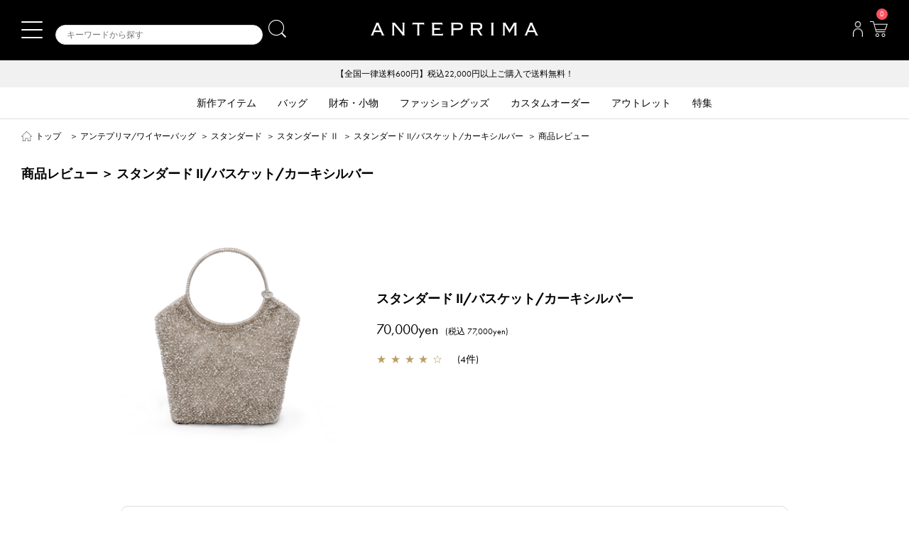

--- FILE ---
content_type: text/html;charset=UTF-8
request_url: https://www.wirebag.jp/product/reviews?sn=8906
body_size: 14037
content:
<!DOCTYPE html>
<html lang="ja">

        <head>
            
        
        <meta name="viewport" content="width=device-width,user-scalable=1">
        <meta charset="UTF-8">
        <meta http-equiv="X-UA-Compatible" content="IE=edge">
        <meta name="format-detection" content="telephone=no">
        <!-- テーマカラーの設定 -->
        <meta name="theme-color" content="#000000">
        
        <link rel="shortcut icon" href="/img/common/favicon.ico">
        <link rel="canonical" href="https://www.wirebag.jp/product/reviews?sn=8906">

        
        
            <script type="application/ld+json">
                {"@context":"https://schema.org","@type":"BreadcrumbList","itemListElement":[{"position":1,"name":"トップ","item":"https://www.wirebag.jp/","@type":"ListItem"},{"position":2,"name":"アンテプリマ/ワイヤーバッグ","item":"https://www.wirebag.jp/display/search/?lineCategoryCode=X8DCG","@type":"ListItem"},{"position":3,"name":"スタンダード","item":"https://www.wirebag.jp/display/search/?lineCategoryCode=X8DCG&lineChildCategoryCode=DG64I","@type":"ListItem"},{"position":4,"name":"スタンダード Ⅱ","item":"https://www.wirebag.jp/display/search/?lineCategoryCode=X8DCG&lineChildCategoryCode=2XCA6","@type":"ListItem"},{"position":5,"name":"スタンダード II/バスケット/カーキシルバー","item":"https://www.wirebag.jp/product/detail?sn=8906","@type":"ListItem"},{"position":6,"name":"商品レビュー","@type":"ListItem"}]}
            </script>
        
        

        
            <meta name="description" content="ANTEPRIMA｜アンテプリマのスタンダード II/バスケット/カーキシルバーのレビューページです。｜ワイヤーバッグ・トートバッグ・ショルダーバッグ・ハンドバッグ・バッグチャーム・財布・アクセサリーなど豊富にご用意しております。税込22,000円以上ご購入で送料無料・購入ポイント10％"/>
            <meta name="keywords" content="アンテプリマ,ワイヤーバッグ,ミスト,通販,バッグ,ファッション,ブランド,ANTEPRIMA,,WIREBAG,MISTO,BAG,オンラインストア,販売,トートバッグ,ナイロンバッグ,ショルダーバッグ"/>
            <title>商品レビュー ＞ スタンダード II/バスケット/カーキシルバー｜【公式】アンテプリマ オンラインストア【新規会員登録で５００ポイントプレゼント！】</title>
        

        


        
            <meta property="og:locale" content="ja_JP"/>
            <meta property="og:type" content="article"/>
            <meta property="og:site_name" content="アンテプリマ公式オンラインストア"/>
            <meta property="og:title" content="スタンダード II/バスケット/カーキシルバー｜アンテプリマ公式オンラインストア" />
            <meta property="og:url" content="https://www.wirebag.jp/product/detail?sn=8906"/>
            <meta property="og:description" content="ANTEPRIMA｜アンテプリマのスタンダード II/バスケット/カーキシルバーのレビューページです。｜ワイヤーバッグ・トートバッグ・ショルダーバッグ・ハンドバッグ・バッグチャーム・財布・アクセサリーなど豊富にご用意しております。税込22,000円以上ご購入で送料無料・購入ポイント10％"/>
        

        
    
        <!-- Google_グローバルサイトタグ start -->
        <!-- Google_グローバルサイトタグ end -->

        
    
        <script>(function(w,d,s,l,i){w[l]=w[l]||[];w[l].push({'gtm.start':
        new Date().getTime(),event:'gtm.js'});var f=d.getElementsByTagName(s)[0],
        j=d.createElement(s),dl=l!='dataLayer'?'&l='+l:'';j.async=true;j.src=
        'https://www.googletagmanager.com/gtm.js?id='+i+dl;f.parentNode.insertBefore(j,f);
        })(window,document,'script','dataLayer','GTM-TG6XJPN');</script>
    
    

    
            
        
        <!--
            CSRF
        -->
        
            
                <meta name="_csrf" content="b522ce1a-521f-4640-a799-b3c029d53d5b"/>
                <meta name="_csrf_header" content="X-CSRF-TOKEN"/>
            
        
    
        <!-- ECIアクセスタグ設定(accountId) -->
        <script>
            var _scq = _scq || [];
            var _accountId = 'anteprima';
            _scq.push(['_setAccount', _accountId]);
        </script>
        
        <!--
            style
        -->
        <link rel="stylesheet" href="https://use.typekit.net/eai7bet.css">
        <link rel="stylesheet" href="/css/common/reset.min-14a4769cafff6b0632a3d31f26f9027e.css" media="print, screen and (min-width:481px)">
        <link rel="stylesheet" href="/css/common/content2.min-488d97630b45ab4c12a17f0e935c3399.css" media="print, screen and (min-width:481px)">
        <link rel="stylesheet" href="/css/common/reset.min-14a4769cafff6b0632a3d31f26f9027e.css" media="screen and (max-width:480px)">
        <link rel="stylesheet" href="/css/common/sp2.min-c428034d3cfcdd819defbc6a33f74d7b.css" media="screen and (max-width:480px)">
        <link rel="stylesheet" href="/css/parts/content2-16a0fd0a0f2fae52dcadc653863b633d.css" media="all">
        <link rel="stylesheet" href="/css/parts/line.min-edecf57b82185ab4fe6256525cbfedc4.css" media="all">
        <link rel="stylesheet" href="/css/common/03add.min-ddf2ffd30af44efd36a2f59f603b1fac.css" media="all">
        <link rel="stylesheet" href="/css/common/slick.min-6c5d24c0aa1d96c728ee026384d0882b.css" media="all">
        <!--
            個人情報同意ポップアップ
        -->
<!--        <link th:unless="${isCookieConsent}" rel="stylesheet" th:href="@{/css/common/cookiepolicy__${@environment.getProperty('spring.profiles.active') != 'local' ? '.min' : ''}__.css}" media="all">-->
        <!--
            必ず読み込むファイル
        -->
        <script src="/webjars/jquery/3.3.1-1/jquery.min.js"></script>
        <script src="/webjars/jquery-cookie/1.4.1-1/jquery.cookie.js" defer></script>
        
        <!--
            固有で読み込むリンク
        -->
        <link rel="stylesheet" href="/css/review/content-c8b19fd2569651c9709e2ef91e67406f.css" media="all">
        
        <!--
            Https使用有無
        -->
        <script>
            var useHttps = true;
        </script>
    
        </head>
    
<body>
<div id="wrapper">
    
        
            
                
                    <!-- header start -->
                    
        
        
        
        
        
        
        
        
    
        <noscript><iframe src="https://www.googletagmanager.com/ns.html?id=GTM-TG6XJPN"
                          height="0" width="0" style="display:none;visibility:hidden"></iframe></noscript>
    
    

    
        <header>
            
                
                
                    <div class="header-content clearfix">
                        <div class="inner">
                            <div class="header-logo">
                                <a href="/">
                                    
                                    
                                        <img src="/img/common/logo.png" alt="ANTEPRIMA"/>
                                    
                                </a>
                            </div>
                            <div class="header-menu">
                                <div class="account"><span class="name -member"></span><span class="point -member"></span></div>
                                <ul>
                                    <li class="mypage">
                                        <a href="javascript:redirectToLoginPageSettingBeforePathQueryCookie();"><img class="img -member" src="/img/common/icon-mypage.png"/><span class="budge coupon -member"></span></a>
                                        <div class="description1 -member"></div>
                                    </li>
                                    <li class="cart">
                                        <a href="/order/cart/" class="order_cart_link"><img src="/img/common/icon-cart.png" alt="カートを見る"/><span class="budge"><i class="cart-number">0</i></span></a>
                                        <div class="description1">カートを見る</div>
                                    </li>
                                </ul>
                            </div>
                            <div class="sp-header-menu">
                                <a href="#" class="sp-menu menu-trigger">
                                    <span></span>
                                    <span></span>
                                    <span></span>
                                </a>
                            </div>
                            <div class="search-header">
                                <div class="search-header-area">
                                    <form action="/display/search/" method="get">
                                        <label><input type="text" id="keyword" name="keyword" size="20" class="input-search" placeholder="キーワードから探す"><input type="submit" class="btn-search"></label>
                                    </form>
                                    <div id="search-btn-toggle">
                                        <a href="#">
                                            <img src="/img/common/icon-search-w.png" alt="search" />
                                        </a>
                                    </div>
                                </div>
                                <div id="search-box" style="z-index: 10;">
                                    <form action="/display/search/" method="get">
                                        <label><input type="text" id="keyword-res" name="keyword" size="20" class="input-search" placeholder="キーワードから探す"><input type="submit" class="btn-search"></label>
                                    </form>
                                </div>
                            </div>
                        </div>
                    </div>
                
                
                
            
                
                    <div class="header-pr">
                        
                            
                                <div class="inner">
                                    
                                        <div data-component="contenteditor" class="contenteditor-root">
 <div data-itemtype="htmlcode" class="contenteditor-htmlcode">
  <div class="header-pr" id="header-slick" style="background-color: #f1f1f1; color:#000000; text-align: center; font-size:12px; padding:10px 0;"> 
   <ul> 
    <li><a href="https://www.wirebag.jp/news_detail?pno=175">LINE ID連携で500ポイントプレゼント！</a></li> 
    <li class="ready-complete-block" style="display: none;">【全国一律送料600円】税込22,000円以上ご購入で送料無料！</li> 
    <li class="ready-complete-block" style="display: none;"><a href="https://www.wirebag.jp/news_detail?pno=19">【重要】模倣品・類似サイトにご注意ください</a></li> 
   </ul> 
  </div>
 </div>
</div>
                                    
                                </div>
                            
                        
                    </div>
                
                
                
                
            
                
                
                
                
                    
                        
                            <nav>
                                <div class="inner">
                                    <ul class="gnavi">
                                        
                                            <li class="gnavi-event" id="gnavi01"><a href="/display/search/?newProd=Y"><span>新作アイテム</span></a></li>
                                        
                                            <li class="gnavi-event" id="gnavi02"><a href="/display/search/?cate_code=GU3C4"><span>バッグ</span></a></li>
                                        
                                            <li class="gnavi-event" id="gnavi03"><a href="/display/search/?sortByCode=NewProd&amp;cate_code=1B24C"><span>財布・小物</span></a></li>
                                        
                                            <li class="gnavi-event" id="gnavi04"><a href="/display/search/?cate_code=2IP6Q"><span>ファッショングッズ</span></a></li>
                                        
                                            <li class="gnavi-event" id="gnavi05"><a href="/sp/newfigura/"><span>カスタムオーダー</span></a></li>
                                        
                                            <li class="gnavi-event" id="gnavi06"><a href="/display/search/?sortByCode=NewProd&amp;outlet=Y"><span>アウトレット</span></a></li>
                                        
                                            <li class="gnavi-event" id="gnavi07"><a href="/sp/"><span>特集</span></a></li>
                                        
                                    </ul>
                                </div>
                                
                                    
                                        <div id="gnavi01list" class="gnavilist">
                                            <div>
                                                
                                            </div>
                                        </div>
                                    
                                
                                    
                                        <div id="gnavi02list" class="gnavilist">
                                            <div>
                                                
                                                    
                                                        <ul>
                                                    
                                                            <li><a href="/display/search/?cate_code=GU3C4">バッグすべて</a></li>
                                                    
                                                
                                                    
                                                            <li><a href="/display/search/?viewStyleProdYn=Y&amp;lowestPrice=0&amp;highestPrice=500000&amp;cate_code=BDP68">ベストセラー</a></li>
                                                    
                                                
                                                    
                                                            <li><a href="/display/search/?cate_code=Q3JCY">ハンドバッグ</a></li>
                                                    
                                                
                                                    
                                                            <li><a href="/display/search/?cate_code=GYQYF">トートバッグ</a></li>
                                                    
                                                
                                                    
                                                            <li><a href="/display/search/?cate_code=OHQ4E">ミニバッグ</a></li>
                                                    
                                                
                                                    
                                                            <li><a href="/display/search/?cate_code=59LMG">ショルダーバッグ</a></li>
                                                    
                                                        </ul>
                                                    
                                                
                                                    
                                                        <ul>
                                                    
                                                            <li><a href="/display/search/?cate_code=K27PE">ななめがけバッグ</a></li>
                                                    
                                                
                                                    
                                                            <li><a href="/display/search/?cate_code=DNHOD">サブバッグ</a></li>
                                                    
                                                
                                                    
                                                            <li><a href="/display/search/?cate_code=7ASCJ">かごバッグ</a></li>
                                                    
                                                
                                                    
                                                            <li><a href="/display/search/?cate_code=F24QP">ボストンバッグ</a></li>
                                                    
                                                
                                                    
                                                            <li><a href="/display/search/?cate_code=GVSX6">ポーチ・バッグインバッグ</a></li>
                                                    
                                                
                                                    
                                                            <li><a href="/display/search/?cate_code=4R75Y">バッグアクセサリー</a></li>
                                                    
                                                        </ul>
                                                    
                                                
                                                    
                                                        <ul>
                                                    
                                                            <li><a href="/display/search/?cate_code=GCZ1V">バッグチャーム</a></li>
                                                    
                                                
                                                    
                                                            <li><a href="/display/search/?cate_code=71YXW">ストラップ</a></li>
                                                    
                                                
                                            </div>
                                        </div>
                                    
                                
                                    
                                        <div id="gnavi03list" class="gnavilist">
                                            <div>
                                                
                                                    
                                                        <ul>
                                                    
                                                            <li><a href="/display/search/?sortByCode=NewProd&amp;cate_code=1B24C">財布・小物すべて</a></li>
                                                    
                                                
                                                    
                                                            <li><a href="/display/search/?cate_code=440CY">長財布</a></li>
                                                    
                                                
                                                    
                                                            <li><a href="/display/search/?cate_code=184HY">コンパクト財布</a></li>
                                                    
                                                
                                                    
                                                            <li><a href="/display/search/?cate_code=4ND4A">フラグメントケース</a></li>
                                                    
                                                
                                                    
                                                            <li><a href="/display/search/?cate_code=ROS64">コインケース</a></li>
                                                    
                                                
                                                    
                                                            <li><a href="/display/search/?cate_code=MH2MF">パスケース・カードケース</a></li>
                                                    
                                                        </ul>
                                                    
                                                
                                                    
                                                        <ul>
                                                    
                                                            <li><a href="/display/search/?cate_code=3ZE4T">キーケース</a></li>
                                                    
                                                
                                                    
                                                            <li><a href="/display/search/?cate_code=PWYHL">スマートフォンケース</a></li>
                                                    
                                                
                                                    
                                                            <li><a href="/display/search/?cate_code=VW2MJ">その他</a></li>
                                                    
                                                
                                            </div>
                                        </div>
                                    
                                
                                    
                                        <div id="gnavi04list" class="gnavilist">
                                            <div>
                                                
                                                    
                                                        <ul>
                                                    
                                                            <li><a href="/display/search/?cate_code=2IP6Q">ファッショングッズすべて</a></li>
                                                    
                                                
                                                    
                                                            <li><a href="/display/search/?cate_code=DWZ0R">手袋・グローブ</a></li>
                                                    
                                                
                                                    
                                                            <li><a href="/display/search/?cate_code=Y6R92">グローブホルダー</a></li>
                                                    
                                                
                                                    
                                                            <li><a href="/display/search/?cate_code=UT9I1">マスク</a></li>
                                                    
                                                
                                            </div>
                                        </div>
                                    
                                
                                    
                                        <div id="gnavi05list" class="gnavilist">
                                            <div>
                                                
                                            </div>
                                        </div>
                                    
                                
                                    
                                        <div id="gnavi06list" class="gnavilist">
                                            <div>
                                                
                                            </div>
                                        </div>
                                    
                                
                                    
                                        <div id="gnavi07list" class="gnavilist">
                                            <div>
                                                
                                            </div>
                                        </div>
                                    
                                
                            </nav>
                        
                    
                
            
                
                
                
                    <div id="mega-menu">
                        <div class="wrap">
                            <div class="sitemap">
                                <div class="inner">
                                    
                                        <dl>
                                            
                                            
                                                <div data-component="contenteditor" class="contenteditor-root">
 <div data-itemtype="htmlcode" class="contenteditor-htmlcode">
  <dl class=" banner"> 
   <dt class="navi1st"> 
    <span>新規会員登録・会員特典</span> 
   </dt> 
   <dd style="display:block"> 
    <div class="special"> 
     <a href="/customer/login/"><span><strong>500</strong>ポイント&nbsp;プレゼント</span></a> 
    </div> 
   </dd> 
  </dl>
 </div>
</div>
                                            
                                        </dl>
                                    
                                        <dl>
                                            
                                                <dt class="show navi1st">LINE</dt>
                                                
                                                    
                                                        
                                                        
                                                            <dd class="show dd2nd">
                                                                <dl>
                                                                    <dt class="navi2nd"><a href="/display/search/?lineCategoryCode=X8DCG">アンテプリマ/ワイヤーバッグ</a></dt>
                                                                    
                                                                        <dd><a href="/display/search/?lineCategoryCode=X8DCG">アンテプリマ/ワイヤーバッグすべて</a></dd>
                                                                    
                                                                        <dd><a href="/display/search/?lineCategoryCode=X8DCG&amp;lineChildCategoryCode=DG64I">スタンダード</a></dd>
                                                                    
                                                                        <dd><a href="/display/search/?lineCategoryCode=X8DCG&amp;lineChildCategoryCode=2XCA6">スタンダード Ⅱ</a></dd>
                                                                    
                                                                        <dd><a href="/display/search/?lineCategoryCode=X8DCG&amp;lineChildCategoryCode=2PIN7">スタンダード ミニアトゥーラ</a></dd>
                                                                    
                                                                        <dd><a href="/display/search/?lineCategoryCode=X8DCG&amp;lineChildCategoryCode=95PQY">スタンダード Z</a></dd>
                                                                    
                                                                        <dd><a href="/display/search/?lineCategoryCode=X8DCG&amp;lineChildCategoryCode=L72D3">イントレッチオ</a></dd>
                                                                    
                                                                        <dd><a href="https://www.wirebag.jp/display/search/?lineCategoryCode=X8DCG&amp;lineChildCategoryCode=FTUSF">イントレッチオモード</a></dd>
                                                                    
                                                                        <dd><a href="/display/search/?lineCategoryCode=X8DCG&amp;lineChildCategoryCode=Q0A6H">ルッケット</a></dd>
                                                                    
                                                                        <dd><a href="/display/search/?lineCategoryCode=N1PGF">ルッケット Ⅱ</a></dd>
                                                                    
                                                                        <dd><a href="/display/search/?lineCategoryCode=X8DCG&amp;lineChildCategoryCode=79KRQ">ルッケット ミニアトゥーラ</a></dd>
                                                                    
                                                                        <dd><a href="/display/search/?lineCategoryCode=X8DCG&amp;lineChildCategoryCode=YC9EM">999 コレクション</a></dd>
                                                                    
                                                                        <dd><a href="/display/search/?lineCategoryCode=X8DCG&amp;lineChildCategoryCode=NRB5Y">ペルラ グリッター</a></dd>
                                                                    
                                                                        <dd><a href="/display/search/?lineCategoryCode=X8DCG&amp;lineChildCategoryCode=6F8B6">セッキオ スティローゾ</a></dd>
                                                                    
                                                                        <dd><a href="/display/search/?lineCategoryCode=X8DCG&amp;lineChildCategoryCode=660QQ">ツイスト</a></dd>
                                                                    
                                                                        <dd><a href="/display/search/?lineCategoryCode=X8DCG&amp;lineChildCategoryCode=4P57F">フィオリトゥーラ</a></dd>
                                                                    
                                                                        <dd><a href="/display/search/?lineCategoryCode=X8DCG&amp;lineChildCategoryCode=OK3ZR">ワイヤーグリッター</a></dd>
                                                                    
                                                                        <dd><a href="/display/search/?lineCategoryCode=X8DCG&amp;lineChildCategoryCode=46FJD">アニマーレ</a></dd>
                                                                    
                                                                        <dd><a href="/display/search/?lineCategoryCode=X8DCG&amp;lineChildCategoryCode=5DPU0">リナッシェレ</a></dd>
                                                                    
                                                                        <dd><a href="/display/search/?lineCategoryCode=X8DCG&amp;lineChildCategoryCode=9F78O">ノード</a></dd>
                                                                    
                                                                        <dd><a href="/display/search/?lineCategoryCode=X8DCG&amp;lineChildCategoryCode=A1OVW">アデッソ</a></dd>
                                                                    
                                                                        <dd><a href="/display/search/?lineCategoryCode=X8DCG&amp;lineChildCategoryCode=SUXOP">アデッソ ミニアトゥーラ</a></dd>
                                                                    
                                                                        <dd><a href="/display/search/?lineCategoryCode=X8DCG&amp;lineChildCategoryCode=GK4G5">ヴィアッジャトーレ</a></dd>
                                                                    
                                                                        <dd><a href="/display/search/?lineCategoryCode=X8DCG&amp;lineChildCategoryCode=0M1TZ">センプレ</a></dd>
                                                                    
                                                                        <dd><a href="/display/search/?lineCategoryCode=X8DCG&amp;lineChildCategoryCode=3YVZM">カンポ フィオリート</a></dd>
                                                                    
                                                                        <dd><a href="/display/search/?lineCategoryCode=X8DCG&amp;lineChildCategoryCode=D0L59">フェイラー</a></dd>
                                                                    
                                                                        <dd><a href="/display/search/?lineCategoryCode=X8DCG&amp;lineChildCategoryCode=U8PHN">クロミ</a></dd>
                                                                    
                                                                        <dd><a href="/display/search/?lineCategoryCode=X8DCG&amp;lineChildCategoryCode=UD32Z">サンリオ</a></dd>
                                                                    
                                                                        <dd><a href="/display/search/?lineCategoryCode=X8DCG&amp;lineChildCategoryCode=WT9CT">ニューフィグーラ</a></dd>
                                                                    
                                                                        <dd><a href="/display/search/?lineCategoryCode=X8DCG&amp;lineChildCategoryCode=4RG2U">その他</a></dd>
                                                                    
                                                                        <dd><a href="/display/search/?lineCategoryCode=X8DCG&amp;lineChildCategoryCode=Z7PJE">グランジ</a></dd>
                                                                    
                                                                        <dd><a href="/display/search/?lineCategoryCode=X8DCG&amp;lineChildCategoryCode=BWH5H">サフィアーノ</a></dd>
                                                                    
                                                                        <dd><a href="/display/search/?lineCategoryCode=X8DCG&amp;lineChildCategoryCode=LJ0UW">サブバッグ</a></dd>
                                                                    
                                                                        <dd><a href="/display/search/?lineCategoryCode=X8DCG&amp;lineChildCategoryCode=RW184">インナーバッグ・ポーチ</a></dd>
                                                                    
                                                                        <dd><a href="/display/search/?lineCategoryCode=X8DCG&amp;lineChildCategoryCode=5SAON">バッグチャーム・キーホルダー・ストラップ</a></dd>
                                                                    
                                                                        <dd><a href="/display/search/?lineCategoryCode=X8DCG&amp;lineChildCategoryCode=BUQHC">財布</a></dd>
                                                                    
                                                                </dl>
                                                            </dd>
                                                        
                                                    
                                                
                                            
                                            
                                        </dl>
                                    
                                        <dl>
                                            
                                                <dt class="show navi1st">ITEM</dt>
                                                
                                                    
                                                        
                                                            <dd class="show"><a href="/display/search/?newProd=Y">新作アイテム</a></dd>
                                                        
                                                        
                                                    
                                                
                                                    
                                                        
                                                        
                                                            <dd class="show dd2nd">
                                                                <dl>
                                                                    <dt class="navi2nd"><a href="/display/search/?cate_code=GU3C4">バッグ</a></dt>
                                                                    
                                                                        <dd><a href="/display/search/?cate_code=GU3C4">バッグすべて</a></dd>
                                                                    
                                                                        <dd><a href="/display/search/?viewStyleProdYn=Y&amp;lowestPrice=0&amp;highestPrice=500000&amp;cate_code=BDP68">ベストセラー</a></dd>
                                                                    
                                                                        <dd><a href="/display/search/?cate_code=Q3JCY">ハンドバッグ</a></dd>
                                                                    
                                                                        <dd><a href="/display/search/?cate_code=GYQYF">トートバッグ</a></dd>
                                                                    
                                                                        <dd><a href="/display/search/?cate_code=OHQ4E">ミニバッグ</a></dd>
                                                                    
                                                                        <dd><a href="/display/search/?cate_code=59LMG">ショルダーバッグ</a></dd>
                                                                    
                                                                        <dd><a href="/display/search/?cate_code=K27PE">ななめがけバッグ</a></dd>
                                                                    
                                                                        <dd><a href="/display/search/?cate_code=DNHOD">サブバッグ</a></dd>
                                                                    
                                                                        <dd><a href="/display/search/?cate_code=7ASCJ">かごバッグ</a></dd>
                                                                    
                                                                        <dd><a href="/display/search/?cate_code=F24QP">ボストンバッグ</a></dd>
                                                                    
                                                                        <dd><a href="/display/search/?cate_code=GVSX6">ポーチ・バッグインバッグ</a></dd>
                                                                    
                                                                        <dd><a href="/display/search/?cate_code=4R75Y">バッグアクセサリー</a></dd>
                                                                    
                                                                        <dd><a href="/display/search/?cate_code=GCZ1V">バッグチャーム</a></dd>
                                                                    
                                                                        <dd><a href="/display/search/?cate_code=71YXW">ストラップ</a></dd>
                                                                    
                                                                </dl>
                                                            </dd>
                                                        
                                                    
                                                
                                                    
                                                        
                                                        
                                                            <dd class="show dd2nd">
                                                                <dl>
                                                                    <dt class="navi2nd"><a href="/display/search/?sortByCode=NewProd&amp;cate_code=1B24C">財布・小物</a></dt>
                                                                    
                                                                        <dd><a href="/display/search/?sortByCode=NewProd&amp;cate_code=1B24C">財布・小物すべて</a></dd>
                                                                    
                                                                        <dd><a href="/display/search/?cate_code=440CY">長財布</a></dd>
                                                                    
                                                                        <dd><a href="/display/search/?cate_code=184HY">コンパクト財布</a></dd>
                                                                    
                                                                        <dd><a href="/display/search/?cate_code=4ND4A">フラグメントケース</a></dd>
                                                                    
                                                                        <dd><a href="/display/search/?cate_code=ROS64">コインケース</a></dd>
                                                                    
                                                                        <dd><a href="/display/search/?cate_code=MH2MF">パスケース・カードケース</a></dd>
                                                                    
                                                                        <dd><a href="/display/search/?cate_code=3ZE4T">キーケース</a></dd>
                                                                    
                                                                        <dd><a href="/display/search/?cate_code=PWYHL">スマートフォンケース</a></dd>
                                                                    
                                                                        <dd><a href="/display/search/?cate_code=VW2MJ">その他</a></dd>
                                                                    
                                                                </dl>
                                                            </dd>
                                                        
                                                    
                                                
                                                    
                                                        
                                                        
                                                            <dd class="show dd2nd">
                                                                <dl>
                                                                    <dt class="navi2nd"><a href="/display/search/?cate_code=2IP6Q">ファッショングッズ</a></dt>
                                                                    
                                                                        <dd><a href="/display/search/?cate_code=2IP6Q">ファッショングッズすべて</a></dd>
                                                                    
                                                                        <dd><a href="/display/search/?cate_code=DWZ0R">手袋・グローブ</a></dd>
                                                                    
                                                                        <dd><a href="/display/search/?cate_code=Y6R92">グローブホルダー</a></dd>
                                                                    
                                                                        <dd><a href="/display/search/?cate_code=UT9I1">マスク</a></dd>
                                                                    
                                                                </dl>
                                                            </dd>
                                                        
                                                    
                                                
                                                    
                                                        
                                                            <dd class="show"><a href="/sp/newfigura/">カスタムオーダー</a></dd>
                                                        
                                                        
                                                    
                                                
                                                    
                                                        
                                                            <dd class="show"><a href="/display/search/?sortByCode=NewProd&amp;outlet=Y">アウトレット</a></dd>
                                                        
                                                        
                                                    
                                                
                                                    
                                                        
                                                            <dd class="show"><a href="/sp/">特集</a></dd>
                                                        
                                                        
                                                    
                                                
                                            
                                            
                                        </dl>
                                    
                                        <dl>
                                            
                                                <dt class="show navi1st">こだわり条件</dt>
                                                
                                                    
                                                        
                                                        
                                                            <dd class="show dd2nd">
                                                                <dl>
                                                                    <dt class="navi2nd"><a href="/display/search/?useCategoryCode=6KC0J">デザイン・モチーフから選ぶ</a></dt>
                                                                    
                                                                        <dd><a href="/display/search/?useCategoryCode=6KC0J&amp;useChildCategoryCode=6KC0J">デザインモチーフすべて</a></dd>
                                                                    
                                                                        <dd><a href="/display/search/?useCategoryCode=6KC0J&amp;useChildCategoryCode=W51MK">イニシャル・数字</a></dd>
                                                                    
                                                                        <dd><a href="/display/search/?useCategoryCode=6KC0J&amp;useChildCategoryCode=3LA9N">ロゴ</a></dd>
                                                                    
                                                                        <dd><a href="/display/search/?useCategoryCode=6KC0J&amp;useChildCategoryCode=TGBO4">パンダ</a></dd>
                                                                    
                                                                        <dd><a href="/display/search/?useCategoryCode=6KC0J&amp;useChildCategoryCode=BDD4S">アニマル(動物)</a></dd>
                                                                    
                                                                        <dd><a href="/display/search/?useCategoryCode=6KC0J&amp;useChildCategoryCode=B9KO0">フラワー</a></dd>
                                                                    
                                                                        <dd><a href="/display/search/?useCategoryCode=6KC0J&amp;useChildCategoryCode=MYR3P">ハート</a></dd>
                                                                    
                                                                        <dd><a href="/display/search/?useCategoryCode=6KC0J&amp;useChildCategoryCode=ZB70I">リボン</a></dd>
                                                                    
                                                                        <dd><a href="/display/search/?useCategoryCode=6KC0J&amp;useChildCategoryCode=4DO7I">パール</a></dd>
                                                                    
                                                                        <dd><a href="/display/search/?useCategoryCode=6KC0J&amp;useChildCategoryCode=LSS4R">水玉</a></dd>
                                                                    
                                                                        <dd><a href="/display/search/?useCategoryCode=6KC0J&amp;useChildCategoryCode=CQK8N">キルティング</a></dd>
                                                                    
                                                                        <dd><a href="/display/search/?useCategoryCode=6KC0J&amp;useChildCategoryCode=XQR8M">クリスタル・ラインストーン</a></dd>
                                                                    
                                                                        <dd><a href="/display/search/?useCategoryCode=6KC0J&amp;useChildCategoryCode=OM0F5">ハローキティ</a></dd>
                                                                    
                                                                </dl>
                                                            </dd>
                                                        
                                                    
                                                
                                                    
                                                        
                                                        
                                                            <dd class="show dd2nd">
                                                                <dl>
                                                                    <dt class="navi2nd"><a href="/display/search/?useCategoryCode=6PBHV">用途から選ぶ</a></dt>
                                                                    
                                                                        <dd><a href="/display/search/?useCategoryCode=6PBHV&amp;useChildCategoryCode=I3VFF">旅行向けのバッグ</a></dd>
                                                                    
                                                                        <dd><a href="/display/search/?useCategoryCode=6PBHV&amp;useChildCategoryCode=JMRS3">A4もきちんと入るバッグ</a></dd>
                                                                    
                                                                        <dd><a href="/display/search/?useCategoryCode=6PBHV&amp;useChildCategoryCode=TDMU7">結婚式・パーティー向けのバッグ</a></dd>
                                                                    
                                                                        <dd><a href="/display/search/?useCategoryCode=6PBHV&amp;useChildCategoryCode=1O7QQ">ランチトート、サブバッグ</a></dd>
                                                                    
                                                                        <dd><a href="/display/search/?useCategoryCode=6PBHV&amp;useChildCategoryCode=C75SB">ファスナー付きのバッグ</a></dd>
                                                                    
                                                                        <dd><a href="/display/search/?useCategoryCode=6PBHV&amp;useChildCategoryCode=49PV4">マチ付きのバッグ</a></dd>
                                                                    
                                                                        <dd><a href="/display/search/?useCategoryCode=6PBHV&amp;useChildCategoryCode=IX3QL">裏地付きのバッグ</a></dd>
                                                                    
                                                                        <dd><a href="/display/search/?useCategoryCode=6PBHV&amp;useChildCategoryCode=5U618">普段使いにピッタリな大きさのバッグ</a></dd>
                                                                    
                                                                        <dd><a href="/display/search/?useCategoryCode=6PBHV&amp;useChildCategoryCode=7W0PU">フォーマル</a></dd>
                                                                    
                                                                        <dd><a href="/display/search/?useCategoryCode=6PBHV&amp;useChildCategoryCode=K865I">通勤、通学</a></dd>
                                                                    
                                                                        <dd><a href="/display/search/?useCategoryCode=6PBHV&amp;useChildCategoryCode=67RUO&amp;viewStyleProdYn=N">スポーツジム・お稽古バッグ</a></dd>
                                                                    
                                                                        <dd><a href="/display/search/?useCategoryCode=6PBHV&amp;useChildCategoryCode=MVT2Y">学校行事</a></dd>
                                                                    
                                                                        <dd><a href="/display/search/?useCategoryCode=6PBHV&amp;useChildCategoryCode=AVASA">防寒対策</a></dd>
                                                                    
                                                                </dl>
                                                            </dd>
                                                        
                                                    
                                                
                                                    
                                                        
                                                        
                                                            <dd class="show dd2nd">
                                                                <dl>
                                                                    <dt class="navi2nd"><a href="/display/search/?useCategoryCode=AP7GK">ギフトから選ぶ</a></dt>
                                                                    
                                                                        <dd><a href="https://www.wirebag.jp/display/search/?useCategoryCode=AP7GK&amp;useChildCategoryCode=5QRV3">誕生日ギフト</a></dd>
                                                                    
                                                                        <dd><a href="/display/search/?useCategoryCode=AP7GK&amp;useChildCategoryCode=1T6NK">妊娠・出産祝い</a></dd>
                                                                    
                                                                        <dd><a href="/display/search/?useCategoryCode=AP7GK&amp;useChildCategoryCode=DF00I">就職・進学祝い</a></dd>
                                                                    
                                                                        <dd><a href="/display/search/?useCategoryCode=AP7GK&amp;useChildCategoryCode=X3MN8">プチギフト、お返し、送別品</a></dd>
                                                                    
                                                                </dl>
                                                            </dd>
                                                        
                                                    
                                                
                                            
                                            
                                        </dl>
                                    
                                        <dl>
                                            
                                                <dt class="show navi1st">ショッピングガイド</dt>
                                                
                                                    
                                                        
                                                            <dd class="show"><a href="/ap/shopping/#article01">ご購入・配送について</a></dd>
                                                        
                                                        
                                                    
                                                
                                                    
                                                        
                                                            <dd class="show"><a href="/ap/shopping/#article04">返品・キャンセルについて</a></dd>
                                                        
                                                        
                                                    
                                                
                                                    
                                                        
                                                            <dd class="show"><a href="/ap/gift/">ギフト包装について</a></dd>
                                                        
                                                        
                                                    
                                                
                                                    
                                                        
                                                            <dd class="show"><a href="/ap/member/">会員特典</a></dd>
                                                        
                                                        
                                                    
                                                
                                                    
                                                        
                                                            <dd class="show"><a href="/ap/terms/">ご利用規約</a></dd>
                                                        
                                                        
                                                    
                                                
                                                    
                                                        
                                                            <dd class="show"><a href="/ap/faq/">FAQ</a></dd>
                                                        
                                                        
                                                    
                                                
                                            
                                            
                                        </dl>
                                    
                                </div>
                            </div>
                        </div>
                    </div>
                
                
            
        </header>
        <div id="blacklayer"></div>
        <div id="blacklayer2"></div>
    
                    <!-- header end -->
                
                
                <!-- footer start -->
                
                <!-- footer end -->
            
                
                
    
                    <div id="content">
                        
        
            
                
                    
                
            
                
            
                
            
                
            
                
            
                
            
        
    
                        <div class="inner">
    
                            
        
        
        
            <div class="breadcrumb">
                
        <span class="home"><a href="/">トップ</a></span>
        
            
        
            <span>＞&nbsp;</span>
            
            <span class="path">
                
                    <a href="/display/search/?lineCategoryCode=X8DCG">アンテプリマ/ワイヤーバッグ</a>
                
                
            </span>
            
        
            <span>＞&nbsp;</span>
            
            <span class="path">
                
                    <a href="/display/search/?lineCategoryCode=X8DCG&amp;lineChildCategoryCode=DG64I">スタンダード</a>
                
                
            </span>
            
        
            <span>＞&nbsp;</span>
            
            <span class="path">
                
                    <a href="/display/search/?lineCategoryCode=X8DCG&amp;lineChildCategoryCode=2XCA6">スタンダード Ⅱ</a>
                
                
            </span>
            
        
            <span>＞&nbsp;</span>
            
            <span class="path">
                
                    <a href="/product/detail?sn=8906">スタンダード II/バスケット/カーキシルバー</a>
                
                
            </span>
            
        
            <span>＞&nbsp;</span>
            
            <span class="path">
                
                
                    商品レビュー
                
            </span>
            
        
    
        
    
            </div>
        
    
            
                            <div id="page-title" class="sp">
                                <h1 style="font-weight: normal; font-size: 12px;">商品レビュー ＞ スタンダード II/バスケット/カーキシルバー</h1>
                            </div>
                            <div id="page-title-pc" class="pc">
                                <h1>商品レビュー ＞ スタンダード II/バスケット/カーキシルバー</h1>
                            </div>
            
                            <div class="section-item mb_60">
                                <div class="inner-narrow">
                                    <div class="wrap">
                                        <div class="item clearfix">
                                            <figure><img src="https://www.wirebag.jp/assets/upload/products/PB19SCF107_365/PB19SCF107_365_01.jpg.webp" onerror="this.src=&#39;/img/common/item-dummy02.jpg&#39;;" alt="スタンダード II/バスケット/カーキシルバー"/></figure>
                                            <div class="text">
                                                <h2>スタンダード II/バスケット/カーキシルバー</h2>
                                                <p class="price">70,000yen<small>(税込 77,000yen)</small></p>
                                                <div class="meta">
                                                    <span class="eval"><span class="stars">
                                                        
                                                            
                                                                <i>★</i>
                                                            
                                                            
                                                        
                                                            
                                                                <i>★</i>
                                                            
                                                            
                                                        
                                                            
                                                                <i>★</i>
                                                            
                                                            
                                                        
                                                            
                                                                <i>★</i>
                                                            
                                                            
                                                        
                                                            
                                                            
                                                                <i>☆</i>
                                                            
                                                        
                                                    </span><span class="comment">(<a href="#comments" class="anchor">4件</a>)</span></span>
                                                </div>
                                            </div>
                                        </div>
                                    </div>
                                </div>
                            </div>
            
                            <div id="comments" class="ui-box section-comment">
                                <div class="inner-narrow">
                                    
                                        <article>
                                            <div class="wrap">
                                                <div class="meta">
                                                    <span class="eval">
                                                        <span class="stars">
                                                            
                                                                
                                                                    <i>★</i>
                                                                
                                                                
                                                            
                                                                
                                                                    <i>★</i>
                                                                
                                                                
                                                            
                                                                
                                                                    <i>★</i>
                                                                
                                                                
                                                            
                                                                
                                                                    <i>★</i>
                                                                
                                                                
                                                            
                                                                
                                                                    <i>★</i>
                                                                
                                                                
                                                            
                                                        </span>
                                                        <span class="date">2025.06.10</span>
                                                    </span>
                                                </div>
                                                <div class="nickname">匿名</div>
                                                <h2 class="title">カーキシルバー</h2>
                                                <div class="body">
                                                    迷ってカーキシルバーにしました。
くすみカラーなのでお洋服に合わせやすくて
ついつい手に取ってしまいます。オススメです。
                                                </div>
                                            </div>
                                        </article>
                                    
                                        <article>
                                            <div class="wrap">
                                                <div class="meta">
                                                    <span class="eval">
                                                        <span class="stars">
                                                            
                                                                
                                                                    <i>★</i>
                                                                
                                                                
                                                            
                                                                
                                                                    <i>★</i>
                                                                
                                                                
                                                            
                                                                
                                                                    <i>★</i>
                                                                
                                                                
                                                            
                                                                
                                                                    <i>★</i>
                                                                
                                                                
                                                            
                                                                
                                                                    <i>★</i>
                                                                
                                                                
                                                            
                                                        </span>
                                                        <span class="date">2025.03.11</span>
                                                    </span>
                                                </div>
                                                <div class="nickname">匿名</div>
                                                <h2 class="title">大人可愛い</h2>
                                                <div class="body">
                                                    通勤バッグ（PC別）として普段使い用に購入しました。
水筒、中くらいのポーチ、携帯、財布、ハンカチ等が入ります。
シルバーゴールドと迷いましたが、今回はあまり主張しないキラキラが良かったのと、絶妙なグレージュカラーが落ち着いており、とっても素敵でカーキシルバーにしました！
普段、白、ベージュ、ピンク、黒などのお洋服を着ますが、何にでも合います。
ジュエリーはシルバーはもちろんゴールドでもピンクゴールドでも大丈夫です。
形もコロンとしてて可愛く、マチや裏地付きで最高です！
ニュアンスカラーなので迷われてる方は一度店舗でお色味を確認することをおすすめします！
                                                </div>
                                            </div>
                                        </article>
                                    
                                        <article>
                                            <div class="wrap">
                                                <div class="meta">
                                                    <span class="eval">
                                                        <span class="stars">
                                                            
                                                                
                                                                    <i>★</i>
                                                                
                                                                
                                                            
                                                                
                                                                    <i>★</i>
                                                                
                                                                
                                                            
                                                                
                                                                    <i>★</i>
                                                                
                                                                
                                                            
                                                                
                                                                    <i>★</i>
                                                                
                                                                
                                                            
                                                                
                                                                    <i>★</i>
                                                                
                                                                
                                                            
                                                        </span>
                                                        <span class="date">2024.05.30</span>
                                                    </span>
                                                </div>
                                                <div class="nickname">あや</div>
                                                <h2 class="title">上品なキラキラ感です☆</h2>
                                                <div class="body">
                                                    とても落ち着いたお色で、綺麗めなファッションスタイルにも、小物のポイントとしてとても合わせやすく感じました。しっかりと自立している形なので、中の荷物が入れやすく、ほどよい大きさでとても持ちやすいです。お色違いも沢山増やしていきたいです☆
                                                </div>
                                            </div>
                                        </article>
                                    
                                        <article>
                                            <div class="wrap">
                                                <div class="meta">
                                                    <span class="eval">
                                                        <span class="stars">
                                                            
                                                                
                                                                    <i>★</i>
                                                                
                                                                
                                                            
                                                                
                                                                    <i>★</i>
                                                                
                                                                
                                                            
                                                                
                                                                    <i>★</i>
                                                                
                                                                
                                                            
                                                                
                                                                    <i>★</i>
                                                                
                                                                
                                                            
                                                                
                                                                
                                                                    <i>☆</i>
                                                                
                                                            
                                                        </span>
                                                        <span class="date">2019.07.09</span>
                                                    </span>
                                                </div>
                                                <div class="nickname">papa1415</div>
                                                <h2 class="title">カーキというよりも…</h2>
                                                <div class="body">
                                                    マットカーキのバスケットが欲しかったのですが、現行販売されていないので最もお色が近いこちらを検討。
お色を確認したかったのですが銀座店のみでのお取扱いということで実店舗でお色を確認出来ず、仕方なくオンラインでこちらを購入致しました。
届いてみると、カーキというよりシルバー色が強いので近くでよく見ないとグレーに見えます。
カーキ色の強い物を希望しておりましたので少し残念でした。
しかし、これはこれと割り切ったら可愛いですし、白のクマのチャームとよく合います。
長財布、キーケース、スマートフォンが入り、普段使いにピッタリな大きさです。
                                                </div>
                                            </div>
                                        </article>
                                    
                                </div>
                            </div>
    
                            
    
        <!--ページナビ(PC)▼-->
        <div class="page-navi mb_60">
            
                <p class="mb_30">4件中1～4件</p>
            
            
            
    
            
    

            
                
                    
                        <span class="current">1</span>
                    
                    
                
            
            
            
            
    
            

        </div>
        <!--ページナビ▲-->
        
        <!--ページナビ(SP)▼-->
        <div class="page-navi-sp mb_60">
            
                <p>4件中1～4件</p>
            
            <ul>
                
                <!--<th:block th:if="${currentPage != 1 and endPageNum > 1}">-->
                    <!--<th:block th:if="${currentPage != 1}">-->
                        <!--<li><a th:href="@{__${pageUrl+pageParameter}__pno=1}" class="direct previous"><img th:src="@{/img/common/arrow-navi-prev.png}" alt="先頭へ"/></a></li>-->
                    <!--</th:block>-->
                    <!--<li><a th:href="@{__${pageUrl+pageParameter}__pno=__${currentPage-1}__}" class="navi-prev">前へ</a></li>-->
                <!--</th:block>-->
                <!--<th:block th:if="${currentPage != endPageNum and endPageNum > 1}">-->
                    <!--<li><a th:href="@{__${pageUrl+pageParameter}__pno=__${currentPage+1}__}" class="navi-next">次へ</a></li>-->
                    <!--<th:block th:if="${currentPage != endPageNum}">-->
                        <!--<li><a class="direct next"><img th:src="@{/img/common/arrow-navi-next.png}" alt="後尾へ"/></a></li>-->
                    <!--</th:block>-->
                <!--</th:block>-->
                
                
                
                    <li><a href="javascript:void(0)" class="direct previous"><img src="/img/common/arrow-navi-prev.png" alt="先頭へ"/></a></li>
                    <li><a href="javascript:void(0)" class="navi-prev">前へ</a></li>
                
                
                
                
                    <li><a href="javascript:void(0)" class="navi-next">次へ</a></li>
                    <li><a href="javascript:void(0)" class="direct next"><img src="/img/common/arrow-navi-next.png" alt="後尾へ"/></a></li>
                
                
            </ul>
        </div>
        <!--ページナビ▲-->
    

                            
                            <form action="/" method="get">
                                <div class="btn-area mb_60">
                                    <div class="inner-narrow">
                                        
                                            <div class="btn-wrap btn-default btn-normal white icon icon-review mb_30">
                                                <input type="button" href="/product/review_entry" data-sn="8906" value="レビューを書く" class="submit_btn">
                                            </div>
                                        
                                        <div class="btn-wrap btn-default back-btn btn-normal white">
                                            <input type="button" href="/product/detail" data-sn="8906" value="戻る" class="submit_btn">
                                        </div>
                                    </div>
                                </div>
                            </form>
                        </div>
                        
        
            
                
            
                
            
                
            
                
            
                
            
                
            
        
    
                    </div>
                    
                
                <!-- footer start -->
                
                <!-- footer end -->
            
                
                
                <!-- footer start -->
                
                    
        
        <footer>
            
                
            
                
            
                
            
                
                    <div class="footer-links icon">
                        <div class="inner clearfix">
                            <div class="social">
                                <ul>
                                    <li><a href="https://www.facebook.com/AnteprimaJapan/" target="_blank"><img src="/img/common/icon-fb_g.png" alt="公式facebook"/></a></li>
                                    <li><a href="https://www.instagram.com/anteprima_japan/" target="_blank"><img src="/img/common/icon-instagram_g.png" alt="公式インスタグラム"/></a></li>
                                    <li><a href="https://line.me/R/ti/p/%40eue6776r" target="_blank"><img src="/img/common/icon-line_g.png" alt="公式LINE"/></a></li>
                                    <li><a href="https://twitter.com/anteprima_jp" target="_blank"><img src="/img/common/icon-twitter-x_g.png" alt="公式ツイッター"/></a></li>
                                    <li><a href="https://www.youtube.com/user/anteprimaVideo" target="_blank"><img src="/img/common/icon-youtube_g.png" alt="公式YouTube"/></a></li>
                                </ul>
                            </div>
                        </div>
                    </div>
                
                

                
        
            
                
                    
                    
                        <div class="breadcrumb">
                            
        <div class="inner">
            <span class="home"><a href="/">トップ</a></span>
            
                
        
            <span>＞&nbsp;</span>
            
            <span class="path">
                
                    <a href="/display/search/?lineCategoryCode=X8DCG">アンテプリマ/ワイヤーバッグ</a>
                
                
            </span>
            
        
            <span>＞&nbsp;</span>
            
            <span class="path">
                
                    <a href="/display/search/?lineCategoryCode=X8DCG&amp;lineChildCategoryCode=DG64I">スタンダード</a>
                
                
            </span>
            
        
            <span>＞&nbsp;</span>
            
            <span class="path">
                
                    <a href="/display/search/?lineCategoryCode=X8DCG&amp;lineChildCategoryCode=2XCA6">スタンダード Ⅱ</a>
                
                
            </span>
            
        
            <span>＞&nbsp;</span>
            
            <span class="path">
                
                    <a href="/product/detail?sn=8906">スタンダード II/バスケット/カーキシルバー</a>
                
                
            </span>
            
        
            <span>＞&nbsp;</span>
            
            <span class="path">
                
                
                    商品レビュー
                
            </span>
            
        
    
            
        </div>
    
                        </div>
                    
                
            
                
            
                
            
                
                

                
        
            
                
            
                
                    <div class="footer-banner">
                        <div class="inner">
                            <ul>
                                <li class="banner03"><a href="/ap/member/"><span>会員登録で<br>10%ポイント還元</span></a></li>
                                <li class="banner02"><a href="/ap/shopping/#article02"><span>送料全国一律600円<br>
                                    <small>税込22,000円以上で<br>送料無料</small></span></a></li>
                                <li class="banner01"><a href="/ap/gift/"><span>選べるギフト包装</span></a></li>
                            </ul>
                        </div>
                    </div>
                
            
                
            
                
                

                
        
            
                
            
                
            
                
                    <div class="footer-sitemap">
                        <div class="inner">
                            
                                
                                    <dl>
                                        <dt>ショッピングガイド</dt>
                                        
                                            <dd><a href="/ap/member/" target="_self">会員特典</a></dd>
                                        
                                            <dd><a href="/ap/shopping/#article01" target="_self">ご購入・配送について</a></dd>
                                        
                                            <dd><a href="/ap/shopping/#article04" target="_self">返品について</a></dd>
                                        
                                            <dd><a href="/ap/gift/" target="_self">ギフト包装</a></dd>
                                        
                                            <dd><a href="/ap/faq/" target="_self">FAQ</a></dd>
                                        
                                            <dd><a href="/ap/sitemap/" target="_self">サイトマップ</a></dd>
                                        
                                    </dl>
                                
                                
                            
                                
                                
                                    <div data-component="contenteditor" class="contenteditor-root">
 <div data-itemtype="htmlcode" class="contenteditor-htmlcode">
  <dl> 
   <dt>
     お問い合わせ 
   </dt> 
   <dd> 
    <a href="/cs/entry/">メールでのお問い合わせ</a> 
   </dd> 
   <dd> 
    <a href="/cs/repair/entry/">お修理についてのお問い合わせ</a> 
   </dd> 
   <dd class="tel"> 
    <a href="tel:0120036961" class="tel-link">お電話でのご注文・お問い合わせ<br> <strong>0120-03-6961</strong><br> <small>（平日10：30～17：00）</small><br><br><small>※毎週火曜日はお電話窓口の営業を<br>お休みさせていただきます</small></a> 
   </dd> 
  </dl>
 </div>
</div>
                                
                            
                                
                                    <dl>
                                        <dt>アンテプリマ</dt>
                                        
                                            <dd><a href="http://jp.anteprima.com/" target="_blank">ブランドサイト</a></dd>
                                        
                                            <dd><a href="http://jp.anteprima.com/shop_list" target="_blank">ショップリスト</a></dd>
                                        
                                            <dd><a href="/ap/abouts/" target="_blank">ワイヤーバッグについて</a></dd>
                                        
                                            <dd><a href="/sp/" target="_self">特集</a></dd>
                                        
                                            <dd><a href="/storeblog/" target="_self">オンラインストアニュース</a></dd>
                                        
                                    </dl>
                                
                                
                            
                                
                                    <dl>
                                        <dt>コーポレート</dt>
                                        
                                            <dd><a href="https://www.anteprima.co.jp/" target="_blank">企業情報</a></dd>
                                        
                                            <dd><a href="http://www.anteprima.co.jp/recruit/" target="_blank">採用情報</a></dd>
                                        
                                    </dl>
                                
                                
                            
                        </div>
                    </div>
                
            
                
                

                
        
            
                
            
                
            
                
            
                
                
                    <div class="footer-links">
                        <div class="inner clearfix">
                            <div class="link">
                                <ul>
                                    <li><a href="/ap/privacy/">プライバシーポリシー</a></li>
                                    <li><a href="/ap/legal/">特定商取引法に基づく表示</a></li>
                                </ul>
                            </div>
                        </div>
                    </div>
                

                
        
            
                
            
                
            
                
            
                
                

                
                    <div class="copyright">
                        <div class="inner clearfix">
                            <small>© anteprima ltd. all rights reserved.</small>
                            <div class="pagetop"><a href="#wrapper" class="anchor"><img src="/img/common/pagetop.png" alt="ページトップへ"/></a></div>
                        </div>
                    </div>
                
        
            
            <!--
                個人情報同意ポップアップ
            -->
<!--            <th:block th:unless="${isCookieConsent}">-->
<!--                <div id="cookieBox">-->
<!--                    <div class="block-cookie-consent">-->
<!--                        <div class="block-cookie-consent&#45;&#45;text">-->
<!--                            当サイトはクッキー(cookie)を使用します。クッキーはサイト内の一部の機能および、サイトの使用状況の分析からマーケティング活動に利用することを目的としています。<br><a href="/ap/privacy/">プライバシーポリシーはこちら</a></div>-->
<!--                        <div id="consentButton" class="block-cookie-consent&#45;&#45;btn">同意する</div>-->
<!--                    </div>-->
<!--                </div>-->
<!--            </th:block>-->
        </footer>

        <!--
            必ず読み込むスクリプト
        -->
        <script src="/js/common/jquery.matchHeight.min-baab334217baa9a05c5fa98a5138d23e.js"></script>
        <script src="/js/common/slick.min-777da4aaf5b960636dec0fd4e50ba489.js"></script>
        <script src="/js/common/JsBarcode.code128.min-e9a50c03bfc5de9de7736f72af3f4d99.js"></script>
        <script src="/js/common/common.min-de2b4a961542d97f8eb370093919d81b.js"></script>
        <script src="/foJs/common.min-2ce2f1cf791e79101d70abc4cd8cf029.js"></script>
        <!--
            個人情報同意ポップアップ
        -->
<!--        <script th:unless="${isCookieConsent}" th:src="@{/foJs/cookiepolicy__${@environment.getProperty('spring.profiles.active') != 'local' ? '.min' : ''}__.js}"></script>-->
    
        <!--
            固有で読み込むスクリプト
         -->
        <script src="/js/review/set.min-d41d8cd98f00b204e9800998ecf8427e.js"></script><script src="/foJs/product/productReviews.min-5ebf6f7231319cc23e2487de5063f8e3.js"></script>
    
        <!--
            ECL基本トラッキング
        -->
        
    <script>
        _scq.push(['_trackPageview']);
        var _host = 'anteprima.scinable.net';
        (function() {
            var sc = document.createElement('script'); sc.type = 'text/javascript'; sc.async = true;
            sc.src = ('https:' == document.location.protocol ? 'https://' : 'http://')  + _host + '/js/sc.js';
            var s = document.getElementsByTagName('script')[0]; s.parentNode.insertBefore(sc, s);
        })();
    </script>

    
    
                
                <!-- footer end -->
            
        
    
</div>

</body>
</html>


--- FILE ---
content_type: text/css
request_url: https://www.wirebag.jp/css/parts/content2-16a0fd0a0f2fae52dcadc653863b633d.css
body_size: 7360
content:
@charset "UTF-8";
/*------------------------------
63
------------------------------*/

/*------------------------------
フロー
------------------------------*/
.section-flow{
	margin:0 0 15px;
}
.section-flow .flow{
    background: #fff;
    border-width: 1px;
    border-style: solid;
    border-color: #ddd;
    border-radius: 8px;
    overflow: hidden;
    width: 100%;
  }
.section-flow .flow ol{
	font-size:0;
	display:flex;
	justify-content:center;
	align-items:center;
	position:relative;
	height:44px;
}
.section-flow .flow ol li{
	height:44px;
}
.section-flow .flow ol li br{
	display:none;
}
.section-flow .flow ol li i{
	display:inline;
	font-style:normal;
}

.section-flow .flow.row-2 ol li{
	flex-basis:calc(50% + 33px);
	position:relative;
	z-index:1;
}
.section-flow .flow.row-2 ol li:last-child{
	z-index:2;
	margin:0 0 0 -22px;
}

.section-flow .flow.row-3 ol li{
	flex-basis:calc(33.33% + 22px);
	position:relative;
	z-index:1;
}
.section-flow .flow.row-3 ol li:nth-child(2){
	flex-basis:calc(33.33% + 44px);
	z-index:2;
	margin:0 -22px;
}
.section-flow .flow.row-3 ol li:last-child{
	z-index:3;
}
.section-flow .flow.row-4 ol li{
	flex-basis:calc(25% + 22px);
	position:relative;
	z-index:1;
}
.section-flow .flow.row-4 ol li:nth-child(2){
	flex-basis:calc(25% + 22px);
	z-index:2;
	margin:0 -22px;
}
.section-flow .flow.row-4 ol li:nth-child(3){
	flex-basis:calc(25% + 22px);
	z-index:3;
	margin:0 -22px;
}
.section-flow .flow.row-4 ol li:last-child{
	z-index:4;
}

.section-flow .flow span{
    padding: 15px;
    display: block;
    position: relative;
		font-size:14px;
		text-align:center;
		line-height:1;
		background-repeat:no-repeat;
		background-size:22px auto;
		background-image:url(/img/common/flow-arrow-normal.png);
		background-position:center right;
  }
.section-flow .flow ol li:first-child span{
	background-image:url(/img/common/flow-arrow-normal.png);
	background-position:center right;
  }
.section-flow .flow ol li.current:first-child span{
	background-image:url(/img/common/flow-arrow-left-c.png);
	background-position:center right;
  }
.section-flow .flow ol li.current span{
	background-image:url(/img/common/flow-arrow-left-c.png),url(/img/common/flow-arrow-right-c.png);
	background-position:center right,center left;
  }
.section-flow .flow ol li:last-child span{
	background-image:none;
  }
.section-flow .flow ol li.current:last-child span{
	background-image:url(/img/common/flow-arrow-right-c.png);
	background-position:center left;
  }

.section-flow .flow ol li.current{
    background: #3e3f3f;
		color:#fff;
  }
.point-code{
    border: solid #ddd 1px;
    background-color: #f2f2f2;
    border-radius: 10px;
    overflow: hidden;
    padding: 30px;
    font-size: 14px;
    line-height: 1.8;
    background-color: #fff;
}

@media screen and (max-width: 1040px) {
.section-flow .flow ol li br{
	display:block;
}
.section-flow .flow ol li i{
	display:none;
}
.section-flow .flow.row-3 span,
.section-flow .flow.row-4 span{
	padding:8px 15px;
}
}

/*------------------------------
 入力フォーム
------------------------------*/
.section-form{
	
}
.section-form small{
	font-size:10px;
}
.section-form .table-form{
	
}
.section-form .table-form table{
	width:100%;
	border-collapse:collapse;
	font-size:14px;
}
.section-form .table-form table tr{
	
}
.section-form .table-form table th{
	line-height:1.5;
	text-align:left;
	vertical-align:top;
	padding:30px 0 15px 0;
	width:17%;
}
.section-form .table-form table td{
	line-height:1.5;
	text-align:left;
	vertical-align:top;
	padding:15px 0 15px 30px;
}
.section-form .table-form input,
.section-form .table-form select,
.section-form .table-form textarea{
	-webkit-appearance: none;
}
.section-form .table-form table td.checkbox label{
	margin:1em 30px 1em 0;
	display:inline-block;
	vertical-align:middle;
}
.section-form .table-form table td.checkbox label:last-child{
	margin:0;
}
.section-form .table-form input[type="text"],
.section-form .table-form input[type="password"]{
	box-sizing:border-box;
	border:solid #ddd 1px;
	border-radius:3px;
	background-color:#fff;
	padding:15px;
	font-size:14px;
}
.section-form .table-form .required input[type="text"],
.section-form .table-form .required input[type="password"]{
	background-color:#ffefef;
}
.section-form .table-form .required input:not(:placeholder-shown) {
	background-color: #fff;
}
.section-form .table-form input.input-text-100{
	width:100%;
}
.section-form .table-form input.input-text-50{
	width:100%;
	margin:0 2% 0 0;
}
.section-form .table-form input.input-text-50:nth-child(even){
	margin:0;
}
.section-form .table-form input.input-text-20{
	width:18.4%;
	margin:0 2% 0 0;
}
.section-form .table-form input.input-text-20:last-child{
	margin:0;
}
.section-form .table-form textarea{
	box-sizing:border-box;
	border:solid #ddd 1px;
	border-radius:3px;
	background-color:#fff;
	padding:15px;
	font-size:14px;
	width:100%;
	height:180px;
}

.section-form .table-form .select-box {
    width:auto;
  position:relative;
	display:inline-block;
	vertical-align:middle;
}
.section-form .table-form select{
  -webkit-appearance:none;
    appearance:none;
    width:auto;
  padding:15px 60px 15px 15px;
  box-sizing:border-box;
  font-size:14px;
  border:#ddd 1px solid;
  border-radius:0;
  background-color:#fff;
	background-image: url(/img/common/select-arrow.png);
	background-repeat: no-repeat;
	background-size: 13px 7px;
	background-position: right 15px center;
	border-radius:3px;
}
.section-form .table-form select.short{
  padding:5px 60px 5px 15px;
	margin:10px 0;
}
/*.section-form .table-form .select-box::after{
  content:"";
  display:block;
  width:10px;
  height:10px;
  position:absolute;
  right:15px;
  top:40%;
  border-bottom:#888 1px solid;
  border-right:#888 1px solid;
  transform:rotate(45deg)translateY(-30%);
}*/
.section-form .table-form .unit{
	display:inline-block;
	margin:0 .5em;
}
.section-form .table-form .required .select-box select{
	background-color:#ffefef;
}
.section-form .table-form .required .select-box select:valid {
	background-color: #fff;
}

.section-form .table-form input[type="radio"]{
	
}
.section-form .table-form input[type="radio"]:before {
	content: '';
	background: #fff;
	border-radius: 100%;
	border: 1px solid #ddd;
	display: inline-block;
	width: 1.3em;
	height: 1.3em;
	position: relative;
	top: -2px;
	left:-2px;
	margin-right: 0; 
	vertical-align: top;
	cursor: pointer;
	text-align: center;
	transition: all .2s ease;
}
.section-form .table-form input[type="radio"]:checked:before{
	background-color: #000;
	box-shadow: inset 0 0 0 2px #fff;
}

.section-form .table-form input[type="checkbox"]{
	
}
.section-form .table-form input[type="checkbox"]:before {
	content: '';
	background: #fff;
	border: 1px solid #ddd;
	display: inline-block;
	width: 1.2em;
	height: 1.2em;
	position: relative;
	top: -2px;
	left:-2px;
	margin-right: 0; 
	vertical-align: top;
	cursor: pointer;
	text-align: center;
	transition: all .2s ease;
}
.section-form .table-form input[type="checkbox"]:checked:before{
	background-color: #000;
	box-shadow: inset 0 0 0 2px #fff;
}

input:placeholder {
	color: #888;
}
input:focus::-webkit-input-placeholder {
	color: transparent;
}
input:focus::-moz-placeholder {
	color: transparent;
}
input:focus::-ms-input-placeholder {
	color: transparent;
}
input:focus::placeholder {
	color: transparent;
}

p.error{
	line-height:1.5;
	font-size:14px;
	color:#ff0000;
}

.form-check{
	text-align:center;
}
.form-check label,
.form-check .text-link{
	display:inline-block;
	vertical-align:top;
	font-size:14px;
}

@media screen and (max-width: 480px) {
.form-check.agree-check{
	text-align:left;
	width:260px;
	margin:0 auto;
}
.form-check.agree-check .text-link{
	margin-left:1em;
}
}

@media screen and (max-width: 1040px) {
.section-form .table-form table{
	display:block;
}
.section-form .table-form table tr,
.section-form .table-form table tbody{
	display:block;
}
.section-form .table-form table th{
	display:block;
	padding:0 0 5px;
	width:auto;
}
.section-form .table-form table td{
	display:block;
	width:auto;
	line-height:1.5;
	padding:0 0 15px 0;
}
.section-form .table-form .unit{
	display:inline-block;
	margin:0 .2em;
}
}

/*------------------------------
 ボタン
------------------------------*/
.btn-area{
	text-align:center;
}
.btn-wrap{
	display:inline-block;
	vertical-align:middle;
	position: relative;
  transition: .2s;
}
.cart-btn{
	width:360px;
	height:50px;
}
.cart-btn input{
  box-sizing:border-box;
  font-size:16px;
	display:inline-block;
	border-radius:6px;
	color:#fff;
	width:100%;
	height:100%;
	min-width:360px;
	min-height:50px;
	border:none;
	background-color:#000;
	cursor:pointer;
  transition: .2s;
}
.cart-btn input:hover{
	background-color:#777;
}

.cart-btn::after{
  content: "";
  width: .6em;
  height: .6em;
  border-top: 1px solid #ccc;
  border-right: 1px solid #ccc;
  position: absolute;
  top: -1px;
  bottom: 0;
  right: 15px;
  margin: auto;
  -webkit-transform: rotate(45deg);
    -ms-transform: rotate(45deg);
    transform: rotate(45deg);
}
.cart-btn:hover::after{
  border-top: 1px solid #b5b5b5;
  border-right: 1px solid #b5b5b5;
}

.btn-normal{
	width:100%;
	/*min-width:300px;
	min-height:50px;*/
	height:50px;
	font-size:16px;
}
.btn-normal input{
	height:50px;
	font-size:16px;
}

.btn-small{
	width:100%;
	/*min-width:300px;
	min-height:50px;*/
	height:40px;
	margin:5px 0;
	font-size:14px;
}
.btn-small input{
	height:40px;
}
.btn-small input{
	font-size:14px;
}

.btn-xsmall{
	width:100%;
	/*min-width:300px;
	min-height:50px;*/
	height:30px;
	margin:10px 0;
	font-size:13px;
}
.btn-xsmall{
}
.btn-xsmall input{
	height:30px;
}
.btn-xsmall input{
	font-size:13px;
}

.btn-default input{
  box-sizing:border-box;
	display:inline-block;
	border-radius:6px;
	color:#fff;
	width:100%;
	height:100%;
	border:none;
	cursor:pointer;
  transition: .2s;
}
.btn-default input:hover{
}
.btn-default.btn-round input{
	border-radius:40px;
}

.btn-center{
	text-align:center;
}

.btn-default.w10{
	width:10%;
}
.btn-default.w15{
	width:15%;
}
.btn-default.w20{
	width:20%;
}
.btn-default.w25{
	width:25%;
}
.btn-default.w30{
	width:30%;
}
.btn-default.w35{
	width:35%;
}
.btn-default.w40{
	width:40%;
}
.btn-default.w45{
	width:45%;
}
.btn-default.w50{
	width:50%;
}
.btn-default.w60{
	width:60%;
}
.btn-default.w70{
	width:70%;
}
.btn-default.w80{
	width:80%;
}

.btn-default.white input{
	border:1px solid #000;
	background-color:#fff;
	color:#000;
}
.btn-default.white input:hover{
	background-color:#f2f2f2;
}
.btn-default.black input{
	border:1px solid #3e3f3f;
	background-color:#3e3f3f;
	color:#fff;
}
.btn-default.black input:hover{
	background-color:#777777;
}

.forward-btn::after{
  content: "";
  width: .6em;
  height: .6em;
  border-top: 1px solid #7a7a7a;
  border-right: 1px solid #7a7a7a;
  position: absolute;
  top: -1px;
  bottom: 0;
  right: 15px;
  margin: auto;
  -webkit-transform: rotate(45deg);
    -ms-transform: rotate(45deg);
    transform: rotate(45deg);
}
.forward-btn:hover::after{
  border-top: 1px solid #b5b5b5;
  border-right: 1px solid #b5b5b5;
}

.back-btn::after{
  content: "";
  width: .6em;
  height: .6em;
  border-top: 1px solid #7a7a7a;
  border-left: 1px solid #7a7a7a;
  position: absolute;
  top: -1px;
  bottom: 0;
  left: 15px;
  margin: auto;
  -webkit-transform: rotate(-45deg);
    -ms-transform: rotate(-45deg);
    transform: rotate(-45deg);
}
.back-btn:hover::after{
  border-top: 1px solid #b5b5b5;
  border-left: 1px solid #b5b5b5;
}


.forward-btn.btn-xsmall::after{
  width: .4em;
  height: .4em;
  right: 10px;
}
.back-btn.btn-xsmall::after{
  width: .4em;
  height: .4em;
  left: 10px;
}

.btn-default.icon input{
	padding:0 0 0 .5em;
}
.btn-default.icon-review::after{
  content: "";
  width: 10px;
  height: 10px;
  position: absolute;
  top: -1px;
  bottom: 0;
  left: 15px;
  margin: auto;
	background:url(/img/common/icon-review.png) no-repeat center /10px;
}
.btn-default.icon-share::after{
  content: "";
  width: 12px;
  height: 11px;
  position: absolute;
  top: -1px;
  bottom: 0;
  left: 15px;
  margin: auto;
	background:url(/img/common/icon-share.png) no-repeat center /12px;
}
.btn-default.icon-fav::after{
  content: "";
  width: 15px;
  height: 13px;
  position: absolute;
  top: -1px;
  bottom: 0;
  left: 15px;
  margin: auto;
	background:url(/img/common/icon-fav.png) no-repeat center /15px;
}
.btn-default.icon-fav.fav:after{
	background:url(/img/common/fav-mark.png) no-repeat center /15px;
}
.btn-default.icon-logout::after{
  content: "";
  width: 10px;
  height: 11px;
  position: absolute;
  top: -1px;
  bottom: 0;
  left: 15px;
  margin: auto;
	background:url(/img/common/icon-logout.png) no-repeat center /10px;
}

.text-link{
}
.text-link a{
	text-decoration:none;
	color:#000;
}
.text-link a:hover{
	text-decoration:underline;
	color:#000;
}

@media screen and (max-width: 780px) {
.btn-area{
	font-size:0;
	text-align:left;
}
.cart-btn{
	width:100%;
}
.btn-default.w10{
	margin:0 0 15px !important;
}
.btn-default.w15{
	width:auto;
	min-width:130px;
	margin:0 0 15px !important;
}
.btn-default.w20{
	width:49%;
	margin:0 2% 15px 0 !important;
}
.btn-default.w20:nth-child(even){
	margin:0 0 15px !important;
}
.btn-default.w25{
	width:49%;
	margin:0 2% 15px 0 !important;
}
.btn-default.w25:nth-child(even){
	margin:0 0 15px !important;
}
.btn-default.w30{
	width:100%;
	margin:0 auto 15px !important;
}
.btn-default.w35{
	width:100%;
	margin:0 auto 15px !important;
}
.btn-default.w40{
	width:100%;
	margin:0 auto 15px !important;
}
.btn-default.w45{
	width:100%;
	margin:0 auto 15px !important;
}
.btn-default.w50{
	width:100%;
	margin:0 auto 15px !important;
}
.btn-default.w20.icon-logout{
	width:130px;
	margin:0 2% 0 0 !important;
}
}

@media screen and (max-width: 360px) {
	.btn-default.icon-fav::after{
		left:5px;
	}
}

/*------------------------------
タブ
------------------------------*/
#ui-tabs{
	
}
#ui-tabs.border{
	position:relative;
	border-bottom:solid #ddd 1px;
}
#ui-tabs .wrap{
	border:solid #ddd 1px;
	border-radius:10px 10px 0 0;
	overflow:hidden;
}
#ui-tabs.border .wrap{
	position:relative;
	bottom:-1px;
}
#ui-tabs .wrap ul{
	font-size:0;
}
#ui-tabs .wrap ul li{
	display:inline-block;
	vertical-align:middle;
	font-size:14px;
	width:33.33%;
}
#ui-tabs .wrap ul li a{
	display:block;
}
#ui-tabs .wrap ul li a:hover{
	text-decoration:none;
}
#ui-tabs .wrap ul li br{
	display:none;
}
#ui-tabs .wrap ul li a span{
	display:block;
	padding:15px 0;
	color:#000;
	background-color:#f2f2f2;
	text-align:center;
	line-height:1;
	transition:.2s ease;
	border-right:solid #ddd 1px;
}
#ui-tabs .wrap ul li:last-child a span{
	border-right:none;
}
#ui-tabs .wrap ul li a:hover span{
	background-color:#fff;
}
#ui-tabs .wrap ul li.current a span{
	background-color:#3e3f3f;
	color:#fff;
}

#ui-tabs-b{
	
}
#ui-tabs-b .wrap{
	border:solid #ddd 1px;
	border-radius:0 0 10px 10px;
	overflow:hidden;
}
#ui-tabs-b.border{
	position:relative;
	border-top:solid #ddd 1px;
}
#ui-tabs-b.border .wrap{
	position:relative;
	top:-1px;
}
#ui-tabs-b .wrap ul{
	font-size:0;
}
#ui-tabs-b .wrap ul li{
	display:inline-block;
	vertical-align:middle;
	font-size:14px;
	width:33.33%;
}
#ui-tabs-b .wrap ul li a{
	display:block;
}
#ui-tabs-b .wrap ul li a:hover{
	text-decoration:none;
}
#ui-tabs-b .wrap ul li br{
	display:none;
}
#ui-tabs-b .wrap ul li a span{
	display:block;
	padding:15px 0;
	color:#000;
	background-color:#f2f2f2;
	text-align:center;
	line-height:1;
	transition:.2s ease;
	border-right:solid #ddd 1px;
}
#ui-tabs-b .wrap ul li:last-child a span{
	border-right:none;
}
#ui-tabs-b .wrap ul li a:hover span{
	background-color:#fff;
}
#ui-tabs-b .wrap ul li.current a span{
	background-color:#3e3f3f;
	color:#fff;
}

@media screen and (max-width: 780px) {
#ui-tabs .wrap ul li br{
	display:block;
}
#ui-tabs-b .wrap ul li br{
	display:block;
}
}

/*------------------------------
タブ切替
------------------------------*/

.panel{
  opacity: 0;
	display:none;
}
.panel.is-show{
	display:block !important;
	animation: show .2s ease 0s;
  opacity: 1;
}

@keyframes show{
    from{
        opacity: 0;
    }
    to{
        opacity: 1;
    }
}

/*------------------------------
ボックス
------------------------------*/
.ui-box{
	
}
.ui-box .wrap{
	border:solid #ddd 1px;
	background-color:#f2f2f2;
	border-radius:10px;
	overflow:hidden;
}
.ui-box .wrap .content{
	padding:60px 30px;
	text-align:center;
}
.ui-box .wrap .content.bank-text{
	padding:10px 30px;
	text-align:center;
}
.ui-box .wrap .content h1{
	font-size:16px;
	line-height:1.5;
	margin:0 0 30px;
}
.ui-box .wrap .content .attention{
	display:inline-block;
	vertical-align:middle;
	padding:0 0 0 40px;
	margin:0 0 30px;
	background:url(/img/common/icon-attention.png) no-repeat center left /29px;
}
.ui-box .wrap .content .attention p{
	font-size:16px;
	line-height:1.9;
}
.ui-box .wrap .cols-2{
	font-size:0;
	text-align:center;
	padding:60px 30px 0;
}
.ui-box .wrap .narrow{
	width:35%;
	margin:0 auto;
}
.ui-box .wrap .cols-2 .col{
	width:50%;
	display:inline-block;
	vertical-align:top;
}
.ui-box .wrap .col h1{
	font-size:16px;
	line-height:1.5;
	margin:0 0 15px;
}
.ui-box .wrap .point{
	font-size:25px;
	line-height:1;
}
.ui-box .wrap .rank{
	font-size:30px;
	line-height:1;
	color:#ad8d66;
}
.ui-box .wrap hr{
	height:1px;
	padding:0;
	margin:0;
	background-color:#ddd;
	border:none;
}

.ui-box .wrap-half{
	font-size:0;
}
.ui-box .wrap-half .box{
	width:49%;
	margin:0 2% 0 0;
	display:inline-block;
	vertical-align:top;
	border:solid #ddd 1px;
	box-sizing:border-box;
	border-radius:10px;
	overflow:hidden;
}
.ui-box .wrap-half .box:nth-child(even){
	margin:0;
}
.ui-box .wrap-half .box h1{
	font-size:16px;
	line-height:1;
	margin:0 0 15px;
}
.ui-box .wrap-half .box .content{
	padding:30px;
}
.ui-box .wrap-half .box .setting{
	padding:15px;
	text-align:center;
}
.ui-box .wrap-half .box .setting p{
	font-size:14px;
	line-height:1;
}
.ui-box .wrap-half .box .changing{
	
}
.ui-box .wrap-half .box .changing a{
	display:block;
	text-align:center;
	padding:15px 0;
	line-height:1;
	font-size:14px;
	background-color:#fff;
	text-decoration:underline;
}
.ui-box .wrap-half .box .changing a:hover{
	background-color:#f2f2f2;
	text-decoration:none;
}
.ui-box .wrap-half .box .changing ul{
	font-size:0;
}
.ui-box .wrap-half .box .changing ul li{
	display:inline-block;
	vertical-align:middle;
	width:100%;
}
.ui-box .wrap-half .box .changing ul li a{
	border-right:solid #ddd 1px;
}
.ui-box .wrap-half .box .changing ul li:last-child a{
	border-right:none;
}
.ui-box .wrap-half .box .changing ul li a span.close{
	display:inline-block;
	padding:0 0 0 20px;
	background:url(/img/common/icon-close-b.png) no-repeat center left /12px;
	text-decoration:underline;
}
.ui-box .wrap-half .box .changing ul li a:hover span.close{
	text-decoration:none;
}
.ui-box .wrap-half .box .cols-2 ul li{
	width:50%;
}
.ui-box .wrap-half .box .cols-3 ul li{
	width:33.33%;
}
.ui-box .wrap-half .box .content.card{
	text-align:center;
}
.ui-box .wrap-half .box .content.card p{
	font-size:14px;
	line-height:1;
}
.ui-box .wrap-half .box .content.card .card-desc{
	font-size:14px;
	line-height:1.5;
	text-align: left;
	padding: 10px 0px;
}
.ui-box .wrap-half .box .content.card p.card-control{
    display: flex;
    padding: 1rem 0rem;
    justify-content: start;
}

.ui-box .wrap-half .box .content.card p.card-control input[type="checkbox"]{
    margin-right: 20px;
}

.ui-box .wrap-half .box .content.card-info{
	text-align:left;
}
.ui-box .wrap-half .box .content.card-info table{
	width:auto;
	border-collapse:collapse;
}
.ui-box .wrap-half .box .content.card-info table tr{
	
}
.ui-box .wrap-half .box .content.card-info table th{
	font-size:16px;
	vertical-align:top;
	text-align:left;
	padding:15px 30px 0 0;
	font-weight:normal;
}
.ui-box .wrap-half .box .content.card-info table td{
	font-size:14px;
	vertical-align:top;
	text-align:left;
	padding:16px 0 0 0;
}
.ui-box .wrap-half .box .content.address p{
	font-size:14px;
	line-height:1.8;
}
.ui-box .wrap-half hr{
	height:1px;
	padding:0;
	margin:0;
	background-color:#ddd;
	border:none;
}

@media screen and (max-width: 780px) {
.ui-box .wrap-half .box{
	width:auto;
	margin:0 0 15px;
	display:block;
}
}

/*------------------------------
お知らせ
------------------------------*/
.section-news{
	
}
.section-news .wrap{
	border:solid #ddd 1px;
	background-color:#fff;
	border-radius:10px;
	overflow:hidden;
}
.section-news .wrap.no-border{
	border:none !important;
}
.section-news .wrap.flex{
	display:flex;
	align-items: center;
  justify-content: center;
}
.section-news .wrap .list{
}
.section-news .wrap .list table{
	width:100%;
	border-collapse:collapse;
	font-size:14px;
}
.section-news .wrap .list table tr{
	
}
.section-news .wrap .list table th{
	padding:15px 20px 15px 45px;
	text-align:left;
	vertical-align:middle;
	color:#7d7d7d;
	border-bottom:solid #ddd 1px;
	/*background-color:#fff;*/
	transition:.2s ease;
	width:15%;
}
.section-news .wrap .list table th a{
	color:#7d7d7d;
}
.section-news .wrap .list table th a:hover{
	text-decoration:none;
}

.section-news .wrap .list table td{
	padding:15px 45px 15px 20px;
	text-align:left;
	vertical-align:middle;
	line-height:1.8;
	border-bottom:solid #ddd 1px;
	background-color:#fff;
	transition:.2s ease;
}
.section-news .wrap .list table tr.title th,
.section-news .wrap .list table tr.title td{
	font-size:16px;
}
.section-news .wrap .list table tr:last-child th,
.section-news .wrap .list table tr:last-child td{
	border-bottom:none;
}
.section-news .wrap .list table tr:hover th,
.section-news .wrap .list table tr:hover td{
	background-color:#f2f2f2;
}
.section-news .wrap .link{
	
}
.section-news .wrap .link a{
	display:block;
	text-align:center;
	padding:15px 0;
	line-height:1;
	font-size:14px;
	background-color:#fff;
	text-decoration:underline;
}
.section-news .wrap .link a:hover{
	background-color:#f2f2f2;
	text-decoration:none;
}
.section-news .wrap hr{
	height:1px;
	padding:0;
	margin:0;
	background-color:#ddd;
	border:none;
}
.section-news .wrap .detail{
	padding:30px 30px 30px 165px;
}
.section-news .wrap .detail p{
	font-size:14px;
	line-height:1.8;
}

@media screen and (max-width: 780px) {
.section-news .wrap .list table{
	display:block;
}
.section-news .wrap .list table tr,
.section-news .wrap .list table tbody{
	display:block;
}
.section-news .wrap .list table th{
	padding:15px 15px 0;
	text-align:left;
	border-bottom:none;
	width:auto;
	display:block;
}
.section-news .wrap .list table td{
	padding:0 15px 15px 15px;
	text-align:left;
	line-height:1.8;
	border-bottom:solid #ddd 1px;
	display:block;
}

.section-news .wrap .detail{
	padding:15px;
}
}

/*------------------------------
ページナビ
------------------------------*/
.page-navi{
	text-align:center;
}
.page-navi span,
.page-navi a{
	display:inline-block;
	vertical-align:middle;
	font-size:14px;
	line-height:1;
	box-sizing:border-box;
	width:36px;
	padding:10px;
	border-radius:4px;
}
.page-navi a.navi{
	background-color:#fff;
	border:solid #ddd 1px;
	color:#000;
}
.page-navi a.navi:hover{
	background-color:#f2f2f2;
	text-decoration:none;
}
.page-navi span.current{
	border:solid #ddd 1px;
	color:#fff;
	background-color:#ddd;
}
.page-navi a.direct{
	background-color:#3e3f3f;
	width:34px;
}
.page-navi a.direct:hover{
	opacity:.8;
}
.page-navi a.direct i{
	background-repeat:no-repeat;
	background-position:center;
	background-size:12px;
	display:block;
	width:14px;
	height:14px;
}
.page-navi a.direct.previous{
	margin:0 15px 0 0;
}
.page-navi a.direct.next{
	margin:0 0 0 15px;
}
.page-navi a.direct.previous i{
	background-image:url(/img/common/arrow2-p.png)
}
.page-navi a.direct.next i{
	background-image:url(/img/common/arrow2.png)
}

.page-navi-sp{
	display:none;
}

@media screen and (max-width: 780px) {
.page-navi span,
.page-navi a{
	font-size:12px;
	line-height:1;
	box-sizing:border-box;
	width:30px;
	padding:8px;
}
.page-navi a.direct{
	width:26px;
}
.page-navi a.direct i{
	background-size:10px;
	width:12px;
	height:12px;
}
}

/*------------------------------
タグ
------------------------------*/
.tags{
	
}
.tags span.tag{
	font-size:14px;
	line-height:1;
	color:#fff;
	font-size:10px;
	display:inline-block;
	vertical-align:middle;
	padding:4px 10px 3px 10px;
	border-radius:20px;
}
.tags span.tag.tag01{
	background-color:#e2c69b;
}
.tags span.tag.tag02{
	background-color:#c4d98a;
}
.tags span.tag.tag03{
	background-color:#a1a4a4;
}
.tags span.tag.tag04{
	background-color:#8ad5dc;
}
.tags span.tag.tag05{
	background-color:#a291b8;
}
.tags span.tag.tag06{
	background-color:#a3b0d0;
}
.tags span.tag.tag07{
	background-color:#ffb6a2;
}
.tags span.tag.tag08{
	background-color:#ffc7d3;
}

.section-title{
	margin:0 0 30px;
	font-size:16px;
	line-height:1.5;
	font-weight:bold;
}

@media screen and (max-width: 480px) {
	
    .section-flow .flow{
        border:none;
        border-top:solid #ddd 1px;
        border-bottom:solid #ddd 1px;
        border-radius: 0;
    }

    .section-flow .flow.row-2 ol li{
        flex-basis:calc(50% + 16px);
        position:relative;
        z-index:1;
    }
    .section-flow .flow.row-2 ol li:last-child{
        z-index:2;
        margin:0 0 0 -11px;
    }

    .section-flow .flow.row-3 ol li{
        flex-basis:calc(33.33% + 11px);
        position:relative;
        z-index:1;
    }
    .section-flow .flow.row-3 ol li:nth-child(2){
        flex-basis:calc(33.33% + 22px);
        z-index:2;
        margin:0 -11px;
    }
    .section-flow .flow.row-3 ol li:last-child{
        z-index:3;
    }
    .section-flow .flow.row-4 ol li{
        flex-basis:calc(25% + 11px);
        position:relative;
        z-index:1;
    }
    .section-flow .flow.row-4 ol li:nth-child(2){
        flex-basis:calc(25% + 11px);
        z-index:2;
        margin:0 -11px;
    }
    .section-flow .flow.row-4 ol li:nth-child(3){
        flex-basis:calc(25% + 11px);
        z-index:3;
        margin:0 -11px;
    }
    .section-flow .flow.row-4 ol li:last-child{
        z-index:4;
    }

    .section-flow .flow span{
    padding: 15px;
    display: block;
    position: relative;
		font-size:12px;
		text-align:center;
		line-height:1.3;
		background-repeat:no-repeat;
		background-size:11px 100%;
		background-image:url(/img/common/flow-arrow-normal.png);
		background-position:center right;
  }
	
    .section-form .table-form{
        margin:0 15px;
    }

    .section-form .table-form input[type="text"]{
        box-sizing:border-box;
        border:solid #ddd 1px;
        border-radius:3px;
        background-color:#fff;
        padding:15px 5px 15px 5px;
        font-size:14px;
    }
    .section-form .table-form input.input-text-20{
        width:32%;
        margin:0 2% 0 0;
    }
    .section-form .table-form input.input-text-20{
        width:32%;
        margin:0 2% 0 0;
    }
    .section-form .table-form input.input-text-20:nth-child(3n) {
        margin: 0;
    }
    .section-form .table-form select{
      -webkit-appearance:none;
        appearance:none;
        width:auto;
        max-width:100%;
        padding:15px 27px 15px 10px;
        box-sizing:border-box;
        font-size:14px;
        border:#ddd 1px solid;
        border-radius:0;
        background-color:#fff;
        border-radius:3px;
        background-position: right 10px center;
    }
    .option-payment-check-content select{
        max-width:85%!important;
    }
    .option-payment-check-content td select{
        max-width:100%!important;
    }


    .section-form .table-form select.short{
      padding:5px 60px 5px 15px;
        margin:10px 0;
    }

    .btn-area{
        font-size:0;
        text-align:left;
    }
    .cart-btn{
        width:100%;
    }
    .cart-btn input{
        min-width: auto;
        min-height: auto;
    }

    .btn-default.w10{
        min-width:40px;
        margin:0 0 15px !important;
    }
    .btn-default.w15{
        width:auto;
        min-width:130px;
        margin:0 0 15px !important;
    }
    .btn-default.w20{
        width:49%;
        margin:0 2% 15px 0 !important;
    }
    .btn-default.w20:nth-child(even){
        margin:0 0 15px !important;
    }
    .btn-default.w25{
        width:49%;
        margin:0 2% 15px 0 !important;
    }
    .btn-default.w25:nth-child(even){
        margin:0 0 15px !important;
    }
    .btn-default.w30{
        width:100%;
        margin:0 auto 15px !important;
    }
    .btn-default.w35{
        width:100%;
        margin:0 auto 15px !important;
    }
    .btn-default.w40{
        width:100%;
        margin:0 auto 15px !important;
    }
    .btn-default.w45{
        width:100%;
        margin:0 auto 15px !important;
    }
    .btn-default.w50,
    .btn-default.w60,
    .btn-default.w70,
    .btn-default.w80{
        width:100%;
        margin:0 auto 15px !important;
    }
    .btn-default.w20.icon-logout{
        width:130px;
        margin:0 2% 0 0 !important;
    }

    #ui-tabs{
        padding:0 15px;
        border-bottom:solid #ddd 1px;
    }
    #ui-tabs .wrap{
        position:relative;
        bottom:-1px;
    }

    #ui-tabs-b{
        padding:0 15px;
    }
    #ui-tabs-b .wrap{
    }
    #ui-tabs-b.border{
        position:relative;
        border-top:solid #ddd 1px;
    }
    #ui-tabs-b.border .wrap{
        position:relative;
        top:-1px;
    }

    .ui-box .wrap {
        border: none;
        border-top: solid #ddd 1px;
        border-bottom: solid #ddd 1px;
        border-radius: 0;
    }
    .ui-box .wrap .content {
        padding: 30px 15px;
        text-align: center;
    }
    .ui-box .wrap .content.bank-text{
    	padding:30px 15px;
    	text-align:center;
    }
    .ui-box .wrap .narrow {
        width: auto;
        margin: 0 auto;
    }
    .ui-box .wrap .content .attention {
        display: inline-block;
        vertical-align: middle;
        padding: 0 0 0 40px;
        margin: 0 0 15px;
        background: url(/img/common/icon-attention.png) no-repeat top left /29px;
        text-align: left;
    }
    .ui-box .wrap .content .attention + p{
        font-size:85%;
    }

    .ui-box .wrap .content p.info-text{
        font-size:66%;
    }

    .ui-box .wrap-half {
        font-size: 0;
        margin: 0 15px;
    }

    .section-news .wrap {
        border: none;
        border-top: solid #ddd 1px;
        border-bottom: solid #ddd 1px;
        border-radius: 0;
    }
    .section-news .wrap .list table{
        display:block;
    }
    .section-news .wrap .list table tr,
    .section-news .wrap .list table tbody{
        display:block;
    }
    .section-news .wrap .list table tr{
        background:url(/img/common/arrow.png) no-repeat center right 15px /7px;
    }
    .section-news .wrap .list table th{
        padding:15px 15px 0;
        text-align:left;
        border-bottom:none;
        width:auto;
        display:block;
    }
    .section-news .wrap .list table td{
        padding:0 30px 15px 15px;
        text-align:left;
        line-height:1.8;
        border-bottom:solid #ddd 1px;
        display:block;
        background-color:transparent;
    }
    .section-news .wrap .list table td a,
    .section-news .wrap .list table th a {
        width:100%;
        display:block;
    }

    .section-news .wrap .detail{
        padding:15px;
    }

    .page-navi{
        display:none;
    }
    .page-navi-sp{
        display:block;
    }
    .page-navi-sp p{
        font-size:12px;
        text-align:center;
        margin:0 0 15px;
    }
    .page-navi-sp ul{
        font-size:0;
        background-color:#e1e4e6;
    }
    .page-navi-sp ul li{
        display:inline-block;
        vertical-align:middle;
        font-size:14px;
        line-height:1;
        box-sizing:border-box;
        width:35%;
        border-right:solid #fff 1px;
    }
    .page-navi-sp span,
    .page-navi-sp a{
        display:block;
        vertical-align:middle;
        font-size:14px;
        line-height:1.4;
        box-sizing:border-box;
        text-align:center;
        padding:15px 0;
    }
    .page-navi-sp ul li:first-child{
        width:15%;
    }
    .page-navi-sp ul li:last-child{
        border-right:none;
        width:15%;
    }
    .page-navi-sp a.direct{
        line-height:1;
    }
    .page-navi-sp a.direct img{
        width:12px;
        height:auto;
    }
    .page-navi-sp a.navi-prev{
        background:url(/img/common/arrow2-p.png) no-repeat center left 15px /12px;
    }
    .page-navi-sp a.navi-next{
        background:url(/img/common/arrow2.png) no-repeat center right 15px /12px;
    }

    .tags {
        margin: 0 15px;
    }
}

.item-list figure a:hover img {
	opacity: 0.7;
}
.item-list ul li figure .color2 {
	font-size: 13px;
	height: 14px;
	margin-bottom: 20px;
}
.item-list ul li figure .color2 a {
	letter-spacing: 1.5px;
}

@media screen and (max-width: 780px) {
    .item-list ul li figure .color2 {
        font-size: 13px;
        height: 14px;
        margin-bottom: 10px;
    }
}

/*------------------------------
Amazon pay
------------------------------*/

.amazon-pay::before{
	content: "";
	width: 2em;
	height: 2em;
	position: absolute;
	top: 0px;
	bottom: 0;
	left: 60px;
	margin: auto;
	background-image:url(/img/cart/amazon_logo_icon.svg);
	background-size: cover;
}

@media screen and (max-width: 780px) {
	.amazon-pay::before{
		content: "";
		width: 2em;
		height: 2em;
		position: absolute;
		top: 0px;
		bottom: 0;
		left: 25px;
		margin: auto;
		background-image:url(/img/cart/amazon_logo_icon.svg);
		background-size: cover;
	}
}

.amazon-pay input {
    background-color: #ffc002!important;
    border-color: #000000!important;
    border: 1px solid #3e3f3f;
    color: #000;
}


.order-amazon-pay::before{
	content: "";
	width: 2em;
	height: 2em;
	position: absolute;
	top: 0px;
	bottom: 0;
	left: 27px;
	margin: auto;
	background-image:url(/img/cart/amazon_logo_icon.svg);
	background-size: cover;
}

@media screen and (max-width: 780px) {
	.order-amazon-pay::before{
		content: "";
		width: 2em;
		height: 2em;
		position: absolute;
		top: 0px;
		bottom: 0;
		left: 45px;
		margin: auto;
		background-image:url(/img/cart/amazon_logo_icon.svg);
		background-size: cover;
	}
}

.order-amazon-pay input {
    background-color: #ffc002!important;
    border-color: #000000!important;
    border: 1px solid #3e3f3f;
    color: #000;
    padding-left: 27px;
}

@media screen and (min-width: 1041px) {
	.section-form .table-form input.input-text-50 {
        width: 70%;
        margin: 0 2% 0 0;
	}
}



.two-tab #ui-tabs.border {
    border-bottom: none;
}
.two-tab #ui-tabs .wrap ul li{
	width:50%;
}
.two-tab #ui-tabs-b .wrap ul li{
	width:50%;
}
.two-tab #ui-tabs-b .wrap ul li{
	width:50%;
}
.two-tab #ui-tabs .wrap{
	border:solid #ddd 1px;
	border-radius:10px;
	overflow:hidden;
}


--- FILE ---
content_type: text/css
request_url: https://www.wirebag.jp/css/review/content-c8b19fd2569651c9709e2ef91e67406f.css
body_size: 752
content:
@charset "UTF-8";
/*------------------------------
11
------------------------------*/

.section-item{
	margin:0 0 60px;
}
.section-item .item{
	font-size:0;
}
.section-item .item figure{
	margin:0;
	width:300px;
	height:380px;
	display:inline-block;
	vertical-align:middle;
	position:relative;
}
.section-item .item figure img{
	width:auto;
	height:auto;
	max-width:300px;
	max-height:380px;
	display:block;
	position: absolute;
  top: 50%;
  left: 50%;
  -webkit-transform: translate(-50%, -50%);
  transform: translate(-50%, -50%);
}
.section-item .item .text{
	width:580px;
	margin:0 0 0 60px;
	display:inline-block;
	vertical-align:middle;
}
.section-item .item .text h2{
	font-size:18px;
	margin:0 0 15px;
}
.section-item .item .text p.price{
	font-size:20px;
	margin:0 0 15px;
}
.section-item .item .text p.price small{
	margin:0 0 0 10px;
	font-size:12px;
}
.section-item .item .text .meta{
	line-height:1.8;
	font-size:14px;
}
.section-item .item .text .meta .eval .stars i {
    color: #ba9f64;
    font-style: normal;
    margin: 0 .2em 0 0;
}
.section-item .item .text .meta .eval .comment{
	margin:0 0 0 15px;
}

.section-comment .wrap{
	background-color:#fff;
	padding:30px;
}
.section-comment article{
	margin:0 0 30px;
}
.section-comment article .meta{
	line-height:1.8;
}
.section-comment article .meta .eval .stars i {
    color: #ba9f64;
    font-style: normal;
    margin: 0 .2em 0 0;
}
.section-comment article .meta .eval .date{
	margin:0 0 0 15px;
	color:#868686;
}
.section-comment article .nickname{
	font-size:14px;
	margin:0 0 0px;
}
.section-comment article .title{
	font-size:14px;
	font-weight:bold;
	padding:10px 0;
}
.section-comment article .body{
	
}
.section-comment article .body p{
	font-size:14px;
	line-height:1.8;
}

.btn-area .btn-wrap{
	display:block;
	margin:0 auto;
}
.btn-area .btn-normal{
	width:30%;
}

@media screen and (max-width: 1080px) {
	.inner-narrow{
	width:auto;
	margin:0 30px;
}
.section-item .item figure{
	width:30%;
	height:300px;
}
.section-item .item figure img{
	width:auto;
	height:auto;
	max-width:100%;
	max-height:100%;
	display:block;
}
.section-item .item .text{
	width:65%;
	margin:0 0 0 5%;
}
.btn-area .btn-wrap{
}
.btn-area .btn-normal{
	width:60%;
}
}
@media screen and (max-width: 480px) {
	.ui-box .wrap {
		border-bottom:none;
	}
	.inner-narrow{
	width:auto;
	margin:0 15px;
}
.section-item .item figure{
	width:40%;
	height:200px;
}
.section-item .item figure img{
}
.section-item .item .text{
	width:55%;
}
	.section-comment .inner-narrow{
		margin:0;
	}
.btn-area .btn-wrap {
    margin: 0 auto 15px !important;
}
.btn-area .btn-normal{
	width:100%;
}
	.section-item.mb_60 {
	margin: 0 0 15px!important;
}
}

--- FILE ---
content_type: text/javascript
request_url: https://www.wirebag.jp/foJs/product/productReviews.min-5ebf6f7231319cc23e2487de5063f8e3.js
body_size: 115
content:
var screenId="product_reviews_screen_lock";(function(){$(".submit_btn").on("click",function(){lockScreen(screenId);var a=$(this).parents("form"),b=$(this).attr("href"),c=$(this).data("sn");a.attr("action",b);$("\x3cinput\x3e").attr({type:"hidden",name:"sn",value:c}).appendTo(a);a.submit()})})();